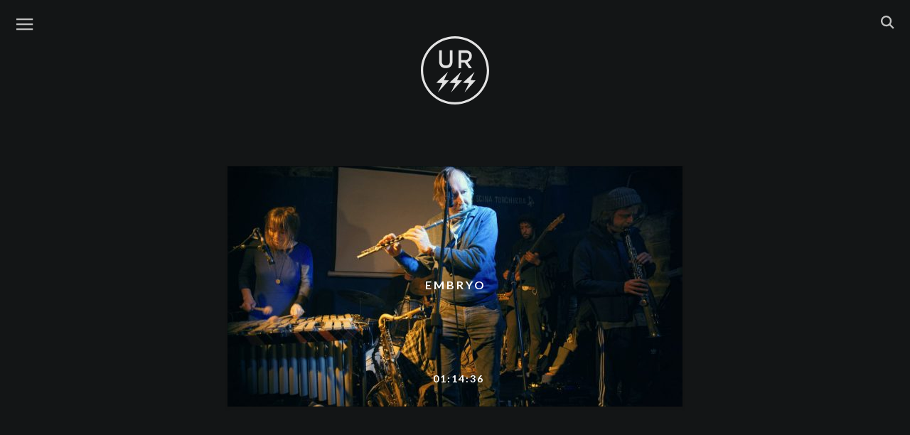

--- FILE ---
content_type: text/html; charset=UTF-8
request_url: https://www.ursss.com/artist/embryo/
body_size: 3798
content:
<!DOCTYPE html>
<html lang="en-US" class="no-js">
<head>

<title>Embryo | Artist | URSSS | mistake television</title>
	<meta charset="UTF-8">
	<meta name="viewport" content="width=device-width, initial-scale=1">
	<meta name="description" content="URSSS - mistake television" />
	<link rel="profile" href="https://gmpg.org/xfn/11">
	<link rel="pingback" href="https://www.ursss.com/xmlrpc.php">

	<!-- Favicon -->
    <link rel="icon" href="https://www.ursss.com/wp-content/themes/ursss2015c/img/favicon.ico" type="image/x-icon">

    <!-- main css -->
    <link href="https://www.ursss.com/wp-content/themes/ursss2015c/style.03.css" rel='stylesheet' type='text/css'>


    <!-- Google web Font -->
    <link href='https://fonts.googleapis.com/css?family=Lato:300,400,700,900,100' rel='stylesheet' type='text/css'>

	<!--[if lt IE 9]>
	<script src="https://www.ursss.com/wp-content/themes/ursss2015c/js/html5.js"></script>
	<![endif]-->

	<script type="text/javascript">
	var templateDir = "https://www.ursss.com/wp-content/themes/ursss2015c";
	var siteUrl = "https://www.ursss.com";
	</script>

	<link href="https://www.ursss.com/wp-content/themes/ursss2015c/js/suggest_gx/suggest_style_02.css" rel="stylesheet">
	<link href="https://www.ursss.com/wp-content/themes/ursss2015c/js/custom_scrollbar/jquery.custom-scrollbar.css" rel="stylesheet">
	<script>(function(html){html.className = html.className.replace(/\bno-js\b/,'js')})(document.documentElement);</script>
<link rel='dns-prefetch' href='//s0.wp.com' />
<link rel='dns-prefetch' href='//www.ursss.com' />
<link rel='dns-prefetch' href='//s.w.org' />
<link rel='stylesheet' id='mediaelement-css'  href='https://www.ursss.com/wp-includes/js/mediaelement/mediaelementplayer-legacy.min.css?ver=4.2.6-78496d1' type='text/css' media='all' />
<link rel='stylesheet' id='wp-mediaelement-css'  href='https://www.ursss.com/wp-includes/js/mediaelement/wp-mediaelement.min.css' type='text/css' media='all' />
<link rel='stylesheet' id='dashicons-css'  href='https://www.ursss.com/wp-includes/css/dashicons.min.css' type='text/css' media='all' />
<script type='text/javascript' src='https://www.ursss.com/wp-includes/js/jquery/jquery.js?ver=1.12.4'></script>
<script type='text/javascript' src='https://www.ursss.com/wp-includes/js/jquery/jquery-migrate.min.js?ver=1.4.1'></script>
<script type='text/javascript'>
var mejsL10n = {"language":"en","strings":{"mejs.install-flash":"You are using a browser that does not have Flash player enabled or installed. Please turn on your Flash player plugin or download the latest version from https:\/\/get.adobe.com\/flashplayer\/","mejs.fullscreen-off":"Turn off Fullscreen","mejs.fullscreen-on":"Go Fullscreen","mejs.download-video":"Download Video","mejs.fullscreen":"Fullscreen","mejs.time-jump-forward":["Jump forward 1 second","Jump forward %1 seconds"],"mejs.loop":"Toggle Loop","mejs.play":"Play","mejs.pause":"Pause","mejs.close":"Close","mejs.time-slider":"Time Slider","mejs.time-help-text":"Use Left\/Right Arrow keys to advance one second, Up\/Down arrows to advance ten seconds.","mejs.time-skip-back":["Skip back 1 second","Skip back %1 seconds"],"mejs.captions-subtitles":"Captions\/Subtitles","mejs.captions-chapters":"Chapters","mejs.none":"None","mejs.mute-toggle":"Mute Toggle","mejs.volume-help-text":"Use Up\/Down Arrow keys to increase or decrease volume.","mejs.unmute":"Unmute","mejs.mute":"Mute","mejs.volume-slider":"Volume Slider","mejs.video-player":"Video Player","mejs.audio-player":"Audio Player","mejs.ad-skip":"Skip ad","mejs.ad-skip-info":["Skip in 1 second","Skip in %1 seconds"],"mejs.source-chooser":"Source Chooser","mejs.stop":"Stop","mejs.speed-rate":"Speed Rate","mejs.live-broadcast":"Live Broadcast","mejs.afrikaans":"Afrikaans","mejs.albanian":"Albanian","mejs.arabic":"Arabic","mejs.belarusian":"Belarusian","mejs.bulgarian":"Bulgarian","mejs.catalan":"Catalan","mejs.chinese":"Chinese","mejs.chinese-simplified":"Chinese (Simplified)","mejs.chinese-traditional":"Chinese (Traditional)","mejs.croatian":"Croatian","mejs.czech":"Czech","mejs.danish":"Danish","mejs.dutch":"Dutch","mejs.english":"English","mejs.estonian":"Estonian","mejs.filipino":"Filipino","mejs.finnish":"Finnish","mejs.french":"French","mejs.galician":"Galician","mejs.german":"German","mejs.greek":"Greek","mejs.haitian-creole":"Haitian Creole","mejs.hebrew":"Hebrew","mejs.hindi":"Hindi","mejs.hungarian":"Hungarian","mejs.icelandic":"Icelandic","mejs.indonesian":"Indonesian","mejs.irish":"Irish","mejs.italian":"Italian","mejs.japanese":"Japanese","mejs.korean":"Korean","mejs.latvian":"Latvian","mejs.lithuanian":"Lithuanian","mejs.macedonian":"Macedonian","mejs.malay":"Malay","mejs.maltese":"Maltese","mejs.norwegian":"Norwegian","mejs.persian":"Persian","mejs.polish":"Polish","mejs.portuguese":"Portuguese","mejs.romanian":"Romanian","mejs.russian":"Russian","mejs.serbian":"Serbian","mejs.slovak":"Slovak","mejs.slovenian":"Slovenian","mejs.spanish":"Spanish","mejs.swahili":"Swahili","mejs.swedish":"Swedish","mejs.tagalog":"Tagalog","mejs.thai":"Thai","mejs.turkish":"Turkish","mejs.ukrainian":"Ukrainian","mejs.vietnamese":"Vietnamese","mejs.welsh":"Welsh","mejs.yiddish":"Yiddish"}};
</script>
<script type='text/javascript' src='https://www.ursss.com/wp-includes/js/mediaelement/mediaelement-and-player.min.js?ver=4.2.6-78496d1'></script>
<script type='text/javascript' src='https://www.ursss.com/wp-includes/js/mediaelement/mediaelement-migrate.min.js'></script>
<script type='text/javascript'>
/* <![CDATA[ */
var _wpmejsSettings = {"pluginPath":"\/wp-includes\/js\/mediaelement\/","classPrefix":"mejs-","stretching":"responsive"};
/* ]]> */
</script>
<link rel='https://api.w.org/' href='https://www.ursss.com/wp-json/' />
<style type='text/css'>img#wpstats{display:none}</style></head>

<body class="archive tax-artist term-embryo term-724">
<div id="preload">
   <img src="https://www.ursss.com/wp-content/themes/ursss2015c/img/black_gx.png" width="1" height="1" alt="Image 01"  style="display:none;"/>
</div>
<div id="page" class="">



<nav class="navbar navbar-default navbar-fixed-top nav-padding">


<!-- #left menu -->
 <div id="nav_left_menu" class="fl-left">

	<div class="gx-icon-left menu_nav" >
		<div class="nav_img_trans">
      <a target="_blank" href="#">
        <img class="icon-menu" src="https://www.ursss.com/wp-content/themes/ursss2015c/img/icons/menu.svg" alt="menu">
      </a>
    </div>
	</div>


</div><!-- #left menu -->






  <div id="logo_ursss" class="">
    <a title="HOME PAGE"  href="https://www.ursss.com/" class="" >
      <img class="icon-ursss" src="https://www.ursss.com/wp-content/themes/ursss2015c/img/icons/ursss-logo.svg">
    </a>
  </div>






<!-- #right menu -->
<div id="nav_right_menu" class="fl-right">


  <div class="gx-icon-right search_nav" >
    <div class="nav_img_trans">
      <a target="_blank" href="#">
        <img class="icon-search" src="https://www.ursss.com/wp-content/themes/ursss2015c/img/icons/search.svg" alt="search">
      </a>
    </div>
  </div>



</div><!-- #right menu -->

</nav>








<!-- SEARCH ############################################ -->
<div class="row row_gx_search">
  <div id="gx_search" class="">

    <div style="position: relative;" >
      <form role="search" method="get" id="searchform" class="searchform" action="https://www.ursss.com">
        <input class="gx_search_input" type="text" value="" name="s"  id="autocomplete" style="position: relative; background: transparent;"/>
        <button type='submit'  id="searchsubmit">

          <div class="nav_icon_search_form nav_search">
            <img class="icon-search-form" src="https://www.ursss.com/wp-content/themes/ursss2015c/img/icons/search.svg" alt="search">
          </div>

          <!-- <img src="https://www.ursss.com/wp-content/themes/ursss2015c/img/trans.png" alt="Search" class="navicon_search_submit"> -->
        </button>
      </form>
    </div>

  </div> <!-- #gx_search -->
</div> <!-- row_gx_search -->


<!-- MENU ############################################ -->
<div class="row row_gx_menu">
  <div id="gx_menu" class="">

      <ul class="main_menu">
        <!-- <li>
          <a  href="https://www.ursss.com/" class="navlink" >
            <span>HOME</span>
          </a>
        </li> -->

        <li>
          <a  href="https://www.ursss.com/artists/" class="navlink" >
            <span>ARTISTS</span>
          </a>
        </li>

        <li>
          <a  href="mailto:info@ursss.com?subject=Hello" class="navlink" >
            <span>CONTACT</span>
          </a>
        </li>

        <li>
          <a target="_blank"  href="https://shop.ursss.com/" class="navlink" >
            <span>SHOP</span>
          </a>
        </li>

      </ul>



      <!-- social -->
      <ul class="social_gx">
        <li>
          <a target="_blank" href="https://www.facebook.com/ursss.mistake.television/">
            <img class="icon-facebook" src="https://www.ursss.com/wp-content/themes/ursss2015c/img/icons/facebook.svg" alt="Facebook">
          </a>
        </li>

<!--
        <li>
          <a target="_blank" href="https://twitter.com/ursssdotcom/">
            <img class="icon-twitter" src="https://www.ursss.com/wp-content/themes/ursss2015c/img/icons/twitter.svg" alt="Twitter">
          </a>
         </li>
-->
        <li>
          <a target="_blank" href="https://www.instagram.com/ursssdotcom/">
            <img class="icon-instagram" src="https://www.ursss.com/wp-content/themes/ursss2015c/img/icons/instagram.svg" alt="Instagram">
          </a>
        </li>
      </ul>







  </div> <!-- #gx_menu -->
</div> <!-- row_gx_menu -->








<!-- # -->

<div id="content" class="site-content gx_site-content">
<div class="logo_single_archive logo_link"></div>

	<div id="primary" class="content-area">
		<main id="main" class="site-main grid" role="main">


	           







<div class="gx_width_1_artist">

<article id="post-5957"  class="item gx_width_artist">

<a href="https://www.ursss.com/2021/12/embryo/" class="link_img" >
<img src="https://www.ursss.com/wp-content/themes/ursss2015c/img/black_gx.png" class="trans_gx">

<img width="640" height="338" src="https://www.ursss.com/wp-content/uploads/2021/12/pic1-fb-2-640x338.jpg" class="gx_img wp-post-image" alt="EMBRYO" title="EMBRYO @ CASCINA AUTOGESTITA TORCHIERA - 2 NOV 2021 - MILANO - ITALY" />
</a>

<h2 class="grid-tit">
<a href="https://www.ursss.com/2021/12/embryo/">
<span>EMBRYO</span>
</a>
</h2>

<h5 class="entry-time">01:14:36</h5>


</article>
</div>





<div class="gx_width_1_artist">

<article id="post-4052"  class="item gx_width_artist">

<a href="https://www.ursss.com/2017/06/embryo-zuma/" class="link_img" >
<img src="https://www.ursss.com/wp-content/themes/ursss2015c/img/black_gx.png" class="trans_gx">

<img width="640" height="338" src="https://www.ursss.com/wp-content/uploads/2017/06/pic1-fb9-640x338.jpg" class="gx_img wp-post-image" alt="EMBRYO" title="EMBRYO @ ZUMA - CASCINET - 3 JUNE 2017 - MILAN ITALY" />
</a>

<h2 class="grid-tit">
<a href="https://www.ursss.com/2017/06/embryo-zuma/">
<span>EMBRYO</span>
</a>
</h2>

<h5 class="entry-time">01:06:08</h5>


</article>
</div>

		</main><!-- .site-main -->
	</div><!-- .content-area -->


	</div><!-- .site-content -->

	<footer id="colophon" class="site-footer" role="contentinfo">
		<div class="site-info">



		</div><!-- .site-info -->
	</footer><!-- .site-footer -->

</div><!-- .site -->




<script type="text/javascript" src="https://www.ursss.com/wp-content/themes/ursss2015c/js/suggest_gx/jquery.autocomplete_gx_02.min.js"></script>

<script type="text/javascript" src="https://www.ursss.com/wp-content/themes/ursss2015c/js/suggest_gx/words.js"></script>
<!-- <script type="text/javascript" src="https://www.ursss.com/wp-content/themes/ursss2015c/js/suggest_gx/suggest_gx_02.js"></script> -->


<script type="text/javascript" src="https://www.ursss.com/wp-content/themes/ursss2015c/js/custom_scrollbar/jquery.custom-scrollbar.min.js"></script>
<!-- <script type="text/javascript" src="https://www.ursss.com/wp-content/themes/ursss2015c/js/custom_scrollbar/gx_scrollbar.js"></script> -->
<script src="https://www.ursss.com/wp-content/themes/ursss2015c/js/jquery.scrollTo.min.js"></script>

<script src="https://www.ursss.com/wp-content/themes/ursss2015c/js/gx.02.js"></script>
<!--<script src="https://www.ursss.com/wp-content/themes/ursss2015c/js/gx2.js"></script>-->
<script type='text/javascript' src='https://s0.wp.com/wp-content/js/devicepx-jetpack.js?ver=202605'></script>
<script type='text/javascript' src='https://www.ursss.com/wp-includes/js/mediaelement/wp-mediaelement.min.js'></script>
<script type='text/javascript' src='https://www.ursss.com/wp-content/themes/ursss2015c/js/skip-link-focus-fix.js?ver=20141010'></script>
<script type='text/javascript'>
/* <![CDATA[ */
var screenReaderText = {"expand":"<span class=\"screen-reader-text\">expand child menu<\/span>","collapse":"<span class=\"screen-reader-text\">collapse child menu<\/span>"};
/* ]]> */
</script>
<script type='text/javascript' src='https://www.ursss.com/wp-content/themes/ursss2015c/js/functions.js?ver=20150330'></script>
<script type='text/javascript' src='https://www.ursss.com/wp-includes/js/wp-embed.min.js'></script>
<script type='text/javascript' src='https://stats.wp.com/e-202605.js' async='async' defer='defer'></script>
<script type='text/javascript'>
	_stq = window._stq || [];
	_stq.push([ 'view', {v:'ext',j:'1:6.4.6',blog:'100287770',post:'0',tz:'0',srv:'www.ursss.com'} ]);
	_stq.push([ 'clickTrackerInit', '100287770', '0' ]);
</script>
</body>
</html>


--- FILE ---
content_type: text/css
request_url: https://www.ursss.com/wp-content/themes/ursss2015c/js/suggest_gx/suggest_style_02.css
body_size: 589
content:
.container { width: 800px; margin: 0 auto; }

#autocomplete, #autocomplete-ajax, #autocomplete-ajax-x, .autocomplete-suggestions {
  font-family: "Helvetica Neue", Helvetica, Arial, sans-serif;
  font-weight: 300;
  font-size: 14px;
  text-transform: uppercase;
  color: #fff; /*#cbcbcb;*/ /*#D7D7D7*/
  letter-spacing: 4px;
}

.autocomplete-suggestions {
border-bottom: 1px dotted #1F1E1E;
max-height:254px ;
padding:0px;
margin-top: 0px;
background:transparent; /*#202020;*/ /*#282828;*/
cursor: pointer; overflow: auto;
 }


.autocomplete-suggestion {
font-size: 14px;
padding: 14px 0px 0px 0px;
  white-space: nowrap;
  overflow: hidden;
  max-height: 100%;
  /*width: 450px;*/
  margin: 0 auto;
  text-align: center;
  line-height:16px;
/*border-bottom:1px solid #202020;*/
}
.autocomplete-no-suggestion { padding: 2px 5px;}
.autocomplete-selected { background: transparent;/*#1d1d1d;*/
color: #28F29A; /*#e13437;*/
/*border-bottom:1px solid #fff;*/
text-decoration:none;
}
.autocomplete-suggestions strong { font-weight: normal; color: #e13437; /*#e13437;*/ }
.autocomplete-group {
font-size: 14px;
padding: 14px 0px 0px 0px;
  white-space: nowrap;
  overflow: hidden;
  max-height: 100%;
  /*width: 400px;*/
  margin: 0 auto;
  text-align: center;
/*border-bottom:1px dotted #282828;*/
 }
.autocomplete-group strong { font-weight: normal; font-size: 10px; color: #B1B1B1; display: block; /*border-top: 1px solid #404040;*/ }

input {
/*width: 400px;*/
padding: 10px 0 10px 14px;
/*border-bottom: 1px solid #979797; */
display: block;
margin: 20px 0;
outline: 0;-webkit-appearance:none; /* remove the strong OSX influence from Webkit */
}

select {
   border:0px;
     -webkit-appearance:none; /* remove the strong OSX influence from Webkit */
}

#selction-ajax {display:none;}


--- FILE ---
content_type: application/javascript
request_url: https://www.ursss.com/wp-content/themes/ursss2015c/js/suggest_gx/words.js
body_size: 11380
content:
var words_ok = ["33","7038634357","72-hour Post Fight","A TRIO","A034","A7ba-L-Jelly","AAR","Abadir","Abinadi Meza","Above The Tree","Abstract Nympho","Abul Mogard","Acid Mothers Temple","Acrartep","Adam Asnan","Adam Pultz Melbye","Adamennon / Altaj","Addict Ameba","Adrián de Alfonso","Adriano Cava","Adriano Zanni","Advanced Audio Research","Aethereal Arthropod","AFRICAN-AMERICAN Sound Recordings","Afrorack","Agathe Max","Ahleuchatistas","Aho Ssan","Aips Collective","Aki Onda","Akihide Monna","Akira Sakata","Akkord","Ak’Chamel","Al Doum And The Faryds","Al Wootton","Alabaster DePlume","Alberto Boccardi","Alberto Braida","Alberto Prezzati","Ale Hop","Alessandra Eramo","Alessandra Leone","Alessandra Novaga","Alessandro Bosetti","Alessandro Cau","Alex Coulton","Alex Pastore","Alex Zhang Hungtai","Alexander Hacke","Alexander Iezzi","Alexandra Cabral","Alexandra Spence","Alexandre Bavard","Alfio Antico","Allison Sniffin","Alma Miranda","Alos","Altar Of Flies","Alva Noto","Amandra","Amirtha Kidambi","Amma Ateria","Amselysen","Ana Fosca","Ancient methods","Andi Stecher","Andrea Belfi","Andrea Giomi","Andrea Grossi","Andrea Ilian Tape","Andrea Magnani","Andrea Rottin","Andreas Gehm","Andreas Tilliander","Andreas Werliin","Andrew Pekler","Andrew Quinn","Andrew Weatherall","Andy Blake","Andy Loebs","Andy Moor","Ange Halliwell","Angelica Castelló","Angelica Sanchez","Angus Fairbairn","Anklepants","Anne-James Chaton","Anthony Child","Anthony Pateras","AntiteQ","Antoine Chessex","Anton Bruhin","Antonello Salis","Antonin Gerbal","Antonina Nowacka","Antonio Raia","Apache","Aperture","Aquiles Navarro","Arabrot","Arbre Du Ténéré","Arcangelo","Ariel Kalma","Arma Agharta","Arnaud Rivière","Arnd Kai Klosowski","Arottenbit","Arrington De Dionyso","Arthur Chambry","As Longitude","Asda","Ashtray Navigations","Asmus Tietchens","ASTOR","Astrid Gnosis","Atom™","Atsuko Hatano","Attila Faravelli","Attilio Novellino","Audrey Chen","Autoreverse","AV-K","Axel Dörner","Ayarcana","A_R_C_C","B/B/S/","Baba Sissoko","Babau","Babau Family","Backwords","Balance","Bane Jovančević","Baptiste Martin","Barbara Kinga Majewska","Barberos","Barks","barokthegreat","Barry Truax","Basic House","Basilar Schema","bâton XXL","Bear Bones Lay Low","Beekeepers","Bégayer","Bellagio Bellagio","BeMyDelay","Ben Bertrand","Ben Bondy","Ben Frost","Ben Klock","Ben Wallers","Benedetta Dazzi","Benelux Energy","Benjamin Finger","Bernard Parmégiani","Bernardino Femminielli","Bienoise","Billy Bultheel","Billy Steiger","Birushanah","BJ Nilsen","Björn Magnusson","Black Seed","Black Spirituals","Black Top","Black Tusk","BlackBlackGold","Blak Saagan","Blind Thorns","Blodvite","Bob Log III","Bob Rutman","Bogdan Raczynski","Bojan Z","Bokeh Edwards","Bono / Burattini","Bosnian Feedback Liberation Front","Brad Henkel","Braingame","Brandon Seabrook","Brendan Dougherty","Brenti Orchestra","Broken English Club","Broshuda","Bruno Dorella","Bruno Spoerri","Burnt Friedman","Cacao","Cage Suburbia","Cagna Schiumante","Calcutta","Cam Deas","Camillas","Cannibal Movie","Carl Michael Von Hausswolff","Carl Stone","Carla Bozulich","Carlos Casas","Carlos Giffoni","Carne","Carnitine","Cassandra","Caterina Barbieri","Cats In The Kitchen","Cecilia","Cecilia Stacchiotti","Ceephax Acid Crew","Cellule d’Intervention Metamkine","Cem Tan","Cera Khin","Chad Taylor","Charlemagne Palestine","Charles Hayward","Charles-André Coderre","Charlie Osborne","Cheick Tidiane Seck Mandingue","Chiara Mallozzi","Chicago São Paulo Underground","Chicaloyoh","Chino","Chino Amobi","Chloé","Chorus Abstracta","Chra","Chris Cohen","Chris Corsano","Chris Imler","Chris Mcintyre","Chris Vargas","Christelle Sery","Christian Lillinger","Christian Pruvost","Christian Schachinger","Christian Wolfarth","Christina Nemec","Christina Vantzou","Christof Kurzmann","Christoph de Babalon","Christophe Auger","Christophe Clébard","Christophe Petchanatz","Christophe Rocher","Church Andrews","Cindy Lee","Cindytalk","Circular Ruins","Ciro Vitiello","Claudio Rocchetti","Clock Dva","Coby Sey","Cocaine Slave","Coletivo Vandalismo","Colin Hacklander","Colin Potter","Colossius","Common Eider","Concentration","Confindustrial Sinfonietta","Conor Thomas","Conrad Standish","Contagious Orgasm","Container","Control Unit","Convextion","Cooper-Moore","Cortex of Light","Così e Così","Cosimo Damiano","CRAEBABE","Cris X","Cristiano Calcagnile","Cristina Lelli","Croatian Amor","Crono","CS + Kreme","Cult of Youth","Curley","Cut Hands","CV & JAB","Cygni","Daemon Tapes","Daikiri","Dakim","Dälek","Dali Muru & The Polyphonic Swarm","Damiano Afrifa","Damien Dubrovnik","Damsel Elysium","Dan Peter Sundland","Dania","Daniel Blumberg","Daniel Higgs","Daniele De Santis","Danielle De Picciotto","Danzeisen","Dario Fariello","Darren Keen","Dave Phillips","Dave Saved","David Fenech","David Knight","David Morris","David Soleil-Mon","David Toop","Davide Bartolomei","DAVIDE ZOLLI","Dawn Of Humans","Dead Meadow","Deadbeat & Tikiman","Debit","Debmaster","Deceitful Barren","Deerhunter","Delmore Fx","Demdike Stare","Demetrio Cecchitelli","Denis Rollet","Denise Tosato","Dennis Tyfus","Désiré Bonaventure","Destruction Unit","Dewey Dell","Dialect","Diamond Terrifier","Die Welttraumforscher","Dieter Mauson","DIIV","Dilian","Dirk Dresselhaus","Dirty Beaches","Dirty Fences","Disappears","Discipula","Disrupt","Disturbio","Dj Henry","Dj Loser","Dj Overdose","Dj Pete","DJ Residue","DJ Spinn","Doğan Doğusel","Dolphins Into The Future","Dominique Vaccaro","Domiziano Maselli","Don The Tiger","Donato Epiro","Don’t Dj","Downtown Boys","Dr0p & fax","Dracula Lewis","Dream Weapon Ritual","Dreesvn","Drekka","Drew Mcdowall","Drum Ensemble Du Beat","Drumloop","DSR Lines","dTHEd","Duane Pitre","Dudù Kouate","Duma","Dustin","Dwig","Dylan Iuliano","Earth","Eartheater","Echo 106","Edoardo Fumagalli","Edoardo Marraffa","Édouard Ribouillault","Edward","Edwin Van der Heide","Egyptrixx","Eiger Drums Propaganda","Eiko Ishibashi","Ekman","Ekoplekz","Eks","El Kid","El Mahdy Jr.","Elastic Systems","Electric Indigo","Elena Colombi","Elena Kakaliagou","Elg","Eli Keszler","Elisabeth Coudoux","Elisha Morningstar","Elke Drapatz","Elko B.","Elodie Le Neindre","Elvin Brandhi","Embryo","Emiliano Maggi","Emma Souharce","eMMplekz","en creux","Enrico Boccioletti","Enrico Malatesta","Enrique Miguel Alvariño","Ensemble Economique","Ensemble Nist-Nah","Ensemble of Futurist Noise Intoners","Eric Arn","Eric Chenaux","Eric Random","Erin Weisgerber","Erkki Veltheim","Ernesto Longobardi","Escape-Ism","Eternal Zio","Euphonic Alliances Ltd.","Eva Zöllner & Goran Lazarevic","Everest Magma","Evichsen","Evol","Excepter","Exoteric Continent","Eyal Talmor","F-Ring","Fabian Jung","Fabio Cuomo","Fabio Orsi","Fabio Perletta","Fabrizio Puglisi","Fabrizio Saiu","Fågelle","Farahnaz Hatam","Father Murphy","faust","Federico Sanesi","Feldermelder","Felicia Atkinson","Femminielli Noir","Fia Fiell","Fight Amp","Filastine","Filippo Monico","Filtro","Fine Before You Came","Fire At Work","Fire!","Fis","Flat Earth Society Orchestra","Flavio Zanuttini","floatingpoints","Flora Yin Wong","Florence Sinclair","Fm Einheit","Follakzoid","Foql","For You Katrina","Forest Drive West","Forma","France Jobin","Francesca Heart","Francesco Cavaliere","Francesco Donadello","Francesco Fabris","Francesco Fonassi","Francesco Guerri","Francesco Pastacaldi","Francesco Venturi","Francisco López","Francisco Meirino","Franck Vigroux","Franco Franco","Franco Nanni","Frank Falestra","Fred Frith","Freddie Murphy","Frederik Valentin","Frelosa","Frequency Disasters","Fret","Freya Edmondes","Front Page Leslie","Fujita","Fulkanelli","Funeral Folk","Furtherset","Futuro Antico","Fuzz Orchestra","G.o.d.","Gabber Eleganza","Gabber Modus Operandi","Gabi Losoncy","Gábor Lázár","Gabriel Schiltknecht","Gabriele Gasparotti","Gabriele Mitelli","Gaël Segalen","Gaetano Liguori","Gaister","Gala Drop","Garage Olimpo!","gas","Gatekeeper","Gaute Granli","Gavin Mays","Generic Animal","Gerald Cleaver","Gérald Kurdian","Gerard Lebik","Ghost Horse","Ghost Producer","Giancarlo","Giancarlo Nino Locatelli","Giancarlo Toniutti","Gianmaria Aprile","Gianni Gebbia","Gianni Giublena Rosacroce","Gianni Mimmo","Gianpaolo Peres","Giant Swan","Gideon Kiers","Gigi Masin","Gil","Gil Barte","Giovanni di Domenico","Giovanni Lami","Giulio nocera","Giulio Stermieri","Giuseppe Franchellucci","Gnod","Go","Godflesh","Going","Gold Panda","Golden Diskó Ship","Gondwana","Gordon Ashworth","Gorlago Trio","Goto80","Grebenstein","Grischa Lichtenberger","Group A","Grün","Guardian Alien","Guess What","Guido Zen","Günter Baby Sommer","Gustave Holst","H!U","Hacklander \ Hatam","Haf Haf","Hainbach","Häk","Half High","Halfalib","Hamid Drake","Hampar Soum","Hanna Hartman","Hanne De Backer","Hanno Leichtmann","Hans-Joachim Roedelius","Hardfloor","HarleyLikesMusic","Harmonious Thelonious","Hassan Khan","Hayden Pedigo","Hazina","Hdadd","Heather Leigh","Heith","Helen Money","Helm","Hencote / Henkot","Henry Birdse","Hermetic Brotherhood of Lux-Or","Heroin in Tahiti","Hesaitix","Hexn","Hey Colossus","Hey-o-Hansen","Hieroglyphic Being","High Wolf","Hilary Jeffery","Hiro Kone","Hiroaki Mizutani","Hiroshima Rocks Around","Hive Mind","Hogir","Holiday Inn","Holy Other","Holy Tongue","Horse Lords","Hüseyin Ertunç","Hvad","Hyena","Hype Williams","Hyunhye (Angela) Seo","Ian Svenonius","Il Muro Del canto","Il Sogno Del Marinaio","Ilpo Väisänen","Imaginary Softwoods","In Aeternam Vale","In Zaire","Infinite Livez","Inga Mauer","Inquisition","Interlingua","Ioana Vreme Moser","Ioioi","Iokoi","Irmler","Israel Vibration","Iugula-Thor","Ivan Cheng","Ivan Pavlov","Ivan Pjevcevic","Ivvvo","J","Jac Berrocal","Jack Adams","Jack Name","Jackson-Pratt","Jaime del Val","Jake Meginsky","Jako Maron","James Ferraro","James K","James Whipple","Jamila Johnson-Small","Jan Jelinek","Janek Schaefer","Jarboe","Jasmine Guffond","Jassem Hindi","Jasun Martz","Javier Areal Vélez","Jaws","Jay Glass Dubs","Jazz Lambaux","Jealousy Party","Jean François Riffaud","Jean Philippe Gross","Jean-Marc Montera","Jeanie Aprille Tang","Jeff Parker","Jem Doulton","Jeremy Young","JÉRÔME NOETINGER","Jerusalem In My Heart","Jesse Osborne-lanthier","Jessica 93","Jessica Ekomane","Jessica Moss","Jiku55","Jim O'Rourke","Jimi Tenor","Joanne Roberston","Jochem Baelus","Joe McPhee","Joel Grip","Joëlle Léandre","Joerg Hiller","Joey Anderson","Johan Berthling","John Also Bennett","John Butcher","John Dieterich","John Duncan","John Eckhardt","John Edwards","John Hegre","John Swing","John Wiese","Jones Jones","Jooklo duo","Jooklo Gang","Joseph Kamaru","Jozef Van Wissem","Julia Kent","Julian Sartorius","Juliana Huxtable","Julien Desprez","Juliette Volcler","Jung An Tagen","Junkfood","Justice Yeldham","Justin Caulley","Justin Francis Kennedy","Ka Baird","Kafka’s Ibiki","Kahil El’Zabar","Kamilya Jubran","Kareem Lotfy","Karl D’Silva","Karl Holmqvist","Kassel Jaeger","kassem Mosse","Katatonic Silentio","Katie Geissinger","Kaze","Keiko Higuchi","Keith Fullerton Whitman","Kelan","Kelman Duran","Kelpe","Ken Mode","Ken Vandermark","Kenichi Iwasa","Kenta Nagai","Kevin drumm","Kiki Hitomi","Kilbourne","Kill The Vultures","King Ayisoba","King Dude","King Eider","King Salami And The Cumberland Three","Kink","Kink Gong","Kinlaw","Klara Lewis","Klein","Klimperei","Kmru","Knn","Koalayoyo","Konrad Kraft","Konrad Sprenger","Konstantin Bessonov","Konstrukt","Konx Om Pax","Korridor","Koshiro Hino","Kostis Kilymis","Krano","Krishnamurti​","Kuntari","Kurt D’Haeseleer","Kuthi Jin","KӢR","L'Ocelle Mare","La Peste","La Piramide Di Sangue","Lagno","Lagoss","Laila Sakini","Lakker","Lamby","Lamusa II","Laraaji","Larry Gus","LAShTAL","Laura Agnusdei","Laura Robles","Lawrence English","Lay Llamas","Ldwg","Le Cri Du Caire","Le Diable Degoutant","le Ggril","Lê Quan Ninh","Lea Bertucci","Led Er Est","Lee Noble","lee Ranaldo","Leila Bordreuil","Leo","Leo Anibaldi","Les Énervés","Les Halles","Les Rhinocéros","LES SIRÈNES","Lettera 22","Léo Dupleix","Lichens","Lieven Martens Moana","Lightning Bolt","Lili Refrain","Lillevan Recherche","Limpe Fuchs","Lino Capra Vaccina","Lionel Marchetti","Liquido Di Morte","Lisa Stick","Liutprando","Live Skull","Lloret Salvatge","Logos","Lois Lazur","Loke Rahbek","Lorem","Lorenzo Abattoir","Lorenzo Senni","Lori Goldston","Los Siquicos Litoraleños","Loscil","Loto Retina","Lotte Anker","Louie Rice","Louis Inage","Loup Uberto","Love Trap","Lubomir Grzelak","Lubomyr Melnyk","Luca Garino","Luca Sigurtà","Luca Tilli","Luca Venitucci","Lucas Abela","Luchino","Lucia Gasti","Lucia H Chung","Luciano Chessa","Luciano Lamanna","Luciano Maggiore","Lucie Page","Lucie Štěpánková","Lucio Capece","Lucky Dragons","Lucrecia Dalt","Ludwig Wandinger","Luigi Monteanni","Lukas de Clerck","Luminance Ratio","Lumisokea","Lunus and Milusic","Lust For Youth","Lutto Lento","Luxa","Lv","Lyra Pramuk","M. Klein","M.E.S.H.","Ma","Machine Woman","Madame Patate","Mads Emil Nielsen","Magda Mayas","Magugu","Mai Mai Mai","Maja Osojnik","Maja Solveig Kjelstrup Ratkje","Makhno","Malastrana","Maldoror's Dog","Malesa","Mamuthones","Man Forever","Man Or Astro-man?","Mandolin Sister","Manuel Mota","Maoupa Mazzocchetti","Marc Baron","Marc Hasselbalch","Marco Clivati","Marco Donnarumma","Marco Frattini","Marco Paltrinieri","Marco Shuttle","Marco Verdi","Marco-Augusto Basso","Margaux Gazur","Maria Chávez","Maria Valentina Chirico","Maria W Horn","Mariam Rezaei","Mariano Bulligan","Marija Rasa Kudabaitėx","Marina Rosenfeld","Mario de Vega","Marisa Anderson","Marja Ahti","Mark Ernestus","Mark Ernestus’ Ndagga Rhythm Force","Mark Fell","Mark Harwood","Mark Morgan","Mark Nelson","Mark Sanders","Markus Popp","Marsen Jules","Marshall Trammell","Marta De Pascalis","Marta Salogni","Martial Canterel","Martin Bisi","Martin Blume","Martin Brandlmayr","Mary Oliver","Masayoshi Fujita","Maserati","Massimiliano Viel","Massimo Carozzi","Massimo Falascone","Massimo Pupillo","Massimo Toniutti","Master Musicians Of Bukkake","Mats Erlandsson","Mats Gustafsson","Matt Consume","Matt Davies","Matteo Bennici","Matteo Pasin","Matteo Scaioli","Matteo Uggeri","Matthias Muche","Matthieu Saladin","Mattia Cipolli","Maurice Louca","Mauricio Takara","Maurizio Abate","Mauro Diciocia","Maximillian I","Maxwell Sterling","Mazen Kerbaj","Mc Yallah","Mdou Moctar","Melos Kalpa","Menstruation Sisters","Merchants","Mercury Hall","Meredith Monk","Merope","Merzbow","Metamkine","Metro Crowd","Mia Zabelka","Michael Dean","Michael Gendreau","Michal Libera","Michel Doneda","Michel Portal","Michela Pelusio","Mick Harris","Miguel Angel Tolosa","Mik Quantius","Mika Ben Amar","Mika Vainio","Mike Cooper","Mike Majkowski","Mike Watt","Miki Yui","Milan W.","Miles Cooper Seaton","Mind Over Mirrors","Miodrag Gladović","Mir","Miriam Adefris","MMMFatherSon&TheHolyGhost","Mob 47","Model Home","Modz Wayne","Mohammad","Mohammad Reza Mortazavi","Mombu","Momus","Mona Steinwidder","Monarch","Moneyfriends","Monica Hits The Ground","Monolake","Monopoly Child Star Searchers","Monoton","Monster X","Mordant Music","Moritz Von Oswald","Morkebla","Morphosis","Mount Fog","Movie Star Junkies","Mshr","Mudwise","Mugstar","Multiplied","Mumdance","Mun Sing","Murcof","Mutamassik","MXLX","My Cat Is An Alien","Nadah El Shazly","Nadja","Naked","Nate Young","Native Instrument","Natsuki Tamura","Natural Snow Buildings","Ndagga","Negra Branca","Neil Landstrumm","Neo Gibson","Neoanderthal","Neunau","Newtone2060","Ngly","Nhk Koyxen","Nick Klein","Nicola Ratti","Nigel Ayers","Nihiloxica","Nikita Zabelin","Nikolay Popov","Nina","Nina Garcia","Nino Locatelli","Ninos Du Brasil","Nkisi","Nobile","Nocturnal Emissions","Noisezone","North Of North","Not Waving","Noumeno","Nova","Novo Line","Nu No","Nuno Marques Pinto","Nur","Nziria","Occupied Head","Oddateee","Of The Wand & The Moon","OFFICIUM","Oil Thief","Oiseaux-Tempête","Okkyung Lee","Olivia","Olivia Salvadori","Olivier Di Placido","One Circle","One Man Nation","Oneida","OoopopoiooO","Oranssi Pazuzu","Orchestre Tout Puissant Marcel Duchamp","Oren Ambarchi","Orphy Robinson","Osamu Imagome","Osheyack","Ossia","Oswaldovi","Otay:Onii","Otolab","Otomo Yoshihide","ŌTONN","Ottaven","Oval","Ovo","Ozmotic","Pablo Gīw","Paed Conca","Pak Yan Lau","Paka","Palm Wine","Pan American","Pan Daijing","Panos Alexiadis","Paolo Angeli","Paolo Grandi","Paolo Mongardi","Paolo Técon","Papiro","Paquita Gordon","Parallax","Paranoid","Passed","Pat Thomas","Patricia","Paula Matthusen","Paula Temple","Peder Mannerfelt","Pedro Abrantes","Pedro Oliveira","Pelada","Per-Åke Holmlander","Perhaps","Perila","Pete Swanson","Peter Brötzmann","Peter Fengler","Peter Orins","Peter Rehberg","Petit Singe","Phantom Love","Pharmakon","Pharoah Chromium","Phew","Philip Jeck","Philippe Petit","Physical Therapy","Pierangelo Taboni","Pierluigi Scarpantonio","Pierpaolo Martino","Pierre and Bastien","Pierre Bastien","Pierre Borel","Pierre Henry","Pietro Pompei","Pigro On Sofa","Pinch","Piotr Kurek","Pipeline","Pita","Plapla Pinky","Polonius","Portable","Powell","Praed","Primeiro","Primitive Art","primordial OOze","Problems","Psalm 'N' Locker","Ptu","Puce Mary","Puff","Pura Mania","Pure","Qoa","Quanta Qualia","Quasai","Quasiviri","Qui","r2π","Rabih Beaini","Rabit","Racine","Radio Hito","Radwan Ghazi Moumneh","Raed Yassin","Rafael Toral","Raid Over Moscow","Rainbow Island","Ralph Wyld","Ramleh","Random Numbers","Rashad Becker","Raven Chacon","Raw Shan","Re Beluga","Red Brut","Réka Csiszér","Remörk","Ren Schofield","Renato Fiorito","Renato Grieco","Renato Rinaldi","Renick Bell","Reptilian Expo","Retina.it","Rhabdomantic Orchestra","Rhys Chatham","Rian Treanor","Ricardo Dias Gomes","Riccardo Baruzzi","Riccardo La Foresta","Riccardo Sinigaglia","Ricciarda Belgiojoso","Richard Dawson","Richard Youngs","Rieko Okuda","Rite","Rlsn","Rob Mazurek","Robedoor","Robert Henke","Robert Lippok","Robert Piotrowicz","Robert Schwarz","Roberto Del Piano","Robyn Schulkowsky","Rojin Sharafi","ROLANDO BRUNO","Romain de Ferron","Roman Hiele","Romperayo Sound System","Ron Kuivila","Rosa Brunello","Rosso Polare","Rotadefero","Rowdy SS","Roy Werner","Rp Boo","RTHZ A-Live","Rubén Patiño","Ruben Spini","Rudi Punzo","Rudolf Eb.Er","Rui Ho","Ruike Shinpei","RuinsZu","Rully Shabara","Rump State","Russell Haswell","Ryo Murakami","Ryoko Akama","S s s s","S.H.A.","S4","Saba","Sam Karmel","Sam Shepherd","Samir Nasa","Sammartano","Samuel Dühsler","Sander Houtkruijer","SANT3 MOLEST3","Sara Parkman","Sarah Davachi","Satan Is My Brother","Satoko Fujii","Scald Rougish","Schroeders","Scosse Elettriche","Scott Morgan","Scott Tinker","Sculpture","Seabuckthorn","Seany Nuelle","Sebastiano Carghini","Sebi Tramontana","Secret Chiefs 3","Sec_","Seiji Morimoto","Seijiro Murayama","Selvhenter","Sense Fracture","Senyawa","Sergio Armaroli","Servadio","Seth Graham","Sevenwalls","Sewer Election","Sewn Leather","Seymour Wright","Shaddah Tuum","Shalt","SHAMPOO BOY","Shari Delorian","SHARIF SEHNAOUI","Shawn O'Sullivan","Shelley Parker","Shingo Inao","Shit & Cheap","Shit And Shine","Shiver","Sholto Dobie","Shyboi","Siavash Amini","Siet Raeymaekers","Sightings","Sigillum S","Silver Waves","Silvia Bolognesi","Silvia Tarozzi","Silzedrek","Sim Hutchins","Simon Balestrazzi","Simon Roessler","Simon Whetham","Širom","Sissi Rada","Sissy Spacek","Sister Iodine","Six Organs Of Admittance","Sixtus Preiss","Sj Esau","Skinnerbox","Sky Walking","Slumberland","Snare Drum Exorcism","Snfu","Sofia Jernberg","Sofia Weck","Somatic Responses","Somec","Sonic Boom","Sote","Soundbridges","Spalarnia","Spectres","Spencer Clark","Spettro","Spiderbam","Spill","Spiralis Aurea","Spivak","Squadra Omega","Star Searchers","Stargate","Stefan Fraunberger","Štefan Szabó","Stefano Pilia","Stellar Om Source","Stephan Mathieu","Stéphanie Bayle","Stephen Thrower","Steve Beresford","Steve Hauschildt","Steve Pepe","Stillborn","STRA","Stromboli","Sudden Furnace","Sugai Ken","Sun Araw","Sun Yizhou","Sunwatchers","Supreme Dicks","Surgeon","Susumu Mukai","Suzanne Ciani","Sven Kacirek","Svengalisghost","Sylvia Hinz","System Hardware Abnormal","Systematik","Tab_Ularasa","Taeter","TAI NO – ORCHESTRA","Tamar Osborn","Tambour doux","Tapes","Tarab","Tarawangsawelas","Tarquin Manek","Tarzana","Tati au Miel","Tatsuhisa Yamamoto","Tatsuya-Fujimoto","Tav Exotic","Tchiss Lopes","Tempers","Teresa Winter","Terribilis","Testcard","Tetuan","Tetuzi Akiyama","Tez","The Body","The Dad Horse Experience","The Delay In The Universal Loop","The Field","The Flowers Of Hell","The Great Saunites","The Missingmen","The Rebel","The Rita","The Shrine","The Telescopes","The Verge Of Ruin","The Wave Pictures","The Youth","Thegn","Theon Cross","Thighpaulsandra","Thisquietarmy","Thollem McDonas","Thomas Brinkmann","Thomas Fehlmann","Thomas Lehn","Tilde","Timothée Quost","Tin Man","Tiziana Bertoncini","Tm404","To Live And Shave In L.A.","Tobias","Tobias Delius","Tobias Rochman","Tok Tek","Tolouse Low Trax","Tom Smith","Tomas Dittborn","Tomat Petrella","Tommaso Rolando","Tommi Keränen","Tomoko Mukaiyama","Tomoko Sauvage","Tongue Depressor","Tony Buck","Tony di Napoli","TONY ELIEH","Tonylight","Torn Hawk","Toxe","Trans Upper Egypt","Trapcoustic","Trio Cavalazzi","Trio Korr Tombè","Tristan Arp","Trophies","Trouble","Tryce","Tuum","Tuxedomoon","Two or The Dragon","Tybet","Typhonian Hilghlife","Tzii","Ugnė Uma","Ugnė Vyliaudaitė","ugne&maria","Umanzuki","Umut Çağlar","UnicaZürn","Uniform","Unusual Boulevard","Uochi Toki","Uomo Uccello","Utku Tavil","Uwe Bastiansen","Vaghe Stelle","Valdemar Pereira","Valentina Magaletti","Valeria Sturba","Valerio Cosi","Valerio Maiolo","Valerio Tricoli","Vasco Alves","Vertical Pig","Vester Koza","Vibravoid","Vica Pacheco","Victoria Shen","Viktor Toikkanen","Vincent Barras","Vincent Epplay","Vincent Moon","Vincenzo Vasi","Vinny Golia Trio","Vinyl -terror & -horror","Violence","Violeta García","Vipra","Vipra Sativa","Visio","Vittoria Assembri","Víz","Vj-Hellstone","Vladimir Ivkovic","Vladislav Delay","Vom Grill","Von Tesla","Voronhil","Voronoi","Vtss","vvu","Wackelkontakt","Walter Prati","Wanda Group","Weightausend","Werner Hasler","Wetware","White Hills","White Noise Generator","White People Killed Them","White Poppy","Will Guthrie","Winter Family","Wolf Eyes","Wolfango","Wolfgang Voigt","Wrong Assessment","X-Marillas","X-Mary","Xabier Iriondo","Xavier Quérel","Xiu Xiu","Xylouris White","Yalla Miku","Yannis Kyriakides","Yazz Ahmed","Yen Tech","Yes Deer","Yôko Higashi","Yoko Miura","Yoshigaki Yasuhiro","Yosuke Fujita","Youmna Saba","Younes Zarhoni","Young Boy Dancing Group","Young Echo","YPY","Yuko Araki","Yves De Mey","Zach Rowden","Zaïmph","Zaliva D","Zaperlipopette!","Zappi Diermaier","Zeus!","Zhao Cong","Zimmy","Zinc & Copper","Ziúr","Zoë Mc Pherson","Zoe Pia","Zohastre","Zola Jesus","ZS","Zsolt Sőrés","Zu","Zuli","[Ahmed]","{scope}","тпсб","食品まつり a.k.a foodman",];